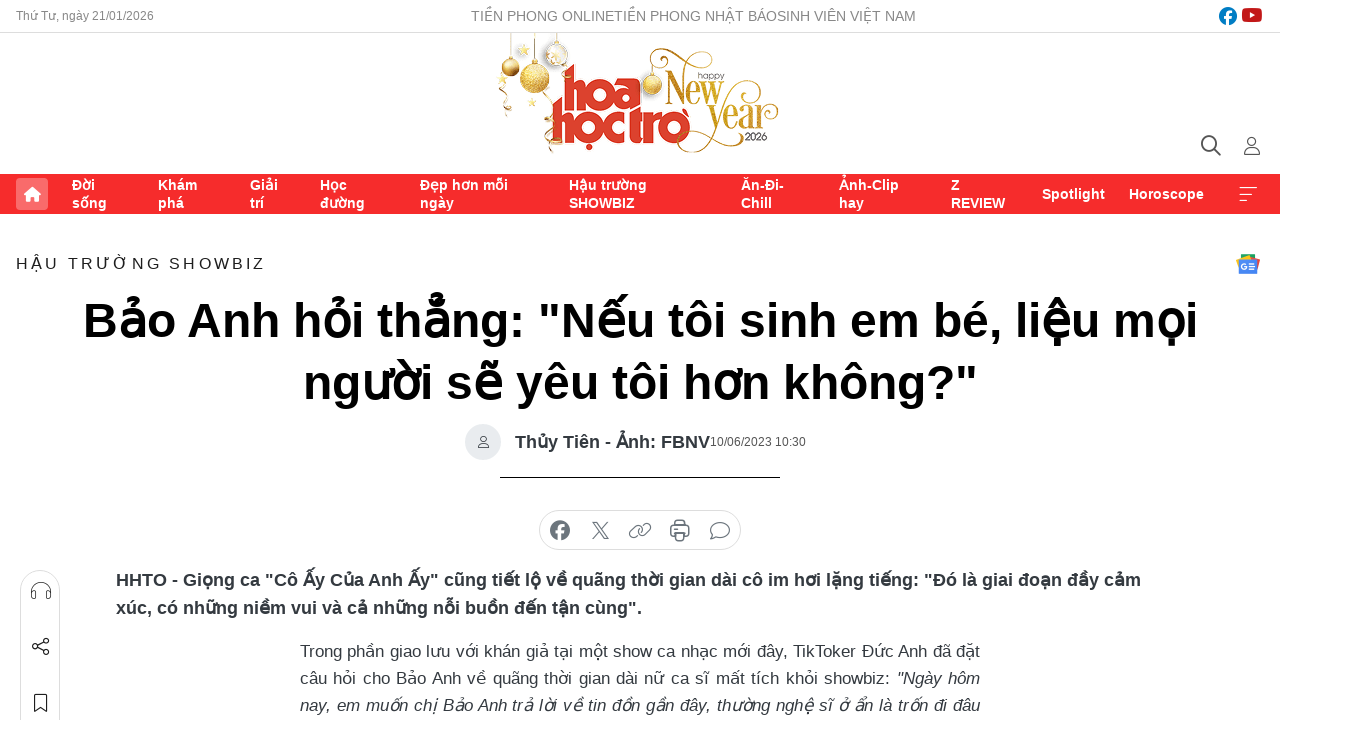

--- FILE ---
content_type: text/html;charset=utf-8
request_url: https://hoahoctro.tienphong.vn/bao-anh-hoi-thang-neu-toi-sinh-em-be-lieu-moi-nguoi-se-yeu-toi-hon-khong-post1541807.tpo
body_size: 16369
content:
<!DOCTYPE html> <html lang="vi" class="hht "> <head> <title>Bảo Anh hỏi thẳng: "Nếu tôi sinh em bé, liệu mọi người sẽ yêu tôi hơn không?" | Báo điện tử Tiền Phong</title> <meta name="description" content="Trong một đêm nhạc mới đây, Bảo Anh gây chú ý khi lên tiếng về nghi vấn bí mật mang thai và sinh con đầu lòng."/> <meta name="keywords" content="Bảo Anh, Bảo Anh mang thai, Bảo Anh sinh con, người yêu Bảo Anh, Bảo Anh người yêu, Bảo Anh có bầu, Bảo Anh có con"/> <meta name="news_keywords" content="Bảo Anh, Bảo Anh mang thai, Bảo Anh sinh con, người yêu Bảo Anh, Bảo Anh người yêu, Bảo Anh có bầu, Bảo Anh có con"/> <meta http-equiv="Content-Type" content="text/html; charset=utf-8" /> <meta http-equiv="X-UA-Compatible" content="IE=edge"/> <meta http-equiv="refresh" content="1800" /> <meta name="revisit-after" content="1 days" /> <meta name="viewport" content="width=device-width, initial-scale=1"> <meta http-equiv="content-language" content="vi" /> <meta name="format-detection" content="telephone=no"/> <meta name="format-detection" content="address=no"/> <meta name="apple-mobile-web-app-capable" content="yes"> <meta name="apple-mobile-web-app-status-bar-style" content="black"> <meta name="apple-mobile-web-app-title" content="Báo điện tử Tiền Phong"/> <meta name="referrer" content="no-referrer-when-downgrade"/> <link rel="shortcut icon" href="https://cdn.tienphong.vn/assets/web/styles/img/h2t.png" type="image/x-icon" /> <link rel="preconnect" href="https://cdn.tienphong.vn"/> <link rel="dns-prefetch" href="https://cdn.tienphong.vn"/> <link rel="dns-prefetch" href="//www.google-analytics.com" /> <link rel="dns-prefetch" href="//www.googletagmanager.com" /> <link rel="dns-prefetch" href="//stc.za.zaloapp.com" /> <link rel="dns-prefetch" href="//fonts.googleapis.com" /> <script> var cmsConfig = { domainDesktop: 'https://hoahoctro.tienphong.vn', domainMobile: 'https://hoahoctro.tienphong.vn', domainApi: 'https://api.tienphong.vn', domainStatic: 'https://cdn.tienphong.vn', domainLog: 'https://log.tienphong.vn', googleAnalytics: 'G-749R1YGL4H,UA-161062453-1', siteId: 1, pageType: 1, objectId: 1541807, adsZone: 352, allowAds: true, adsLazy: true, antiAdblock: true, }; if (window.location.protocol !== 'https:' && window.location.hostname.indexOf('tienphong.vn') !== -1) { window.location = 'https://' + window.location.hostname + window.location.pathname + window.location.hash; } var USER_AGENT=window.navigator&&window.navigator.userAgent||"",IS_MOBILE=/Android|webOS|iPhone|iPod|BlackBerry|Windows Phone|IEMobile|Mobile Safari|Opera Mini/i.test(USER_AGENT);function setCookie(e,o,i){var n=new Date,i=(n.setTime(n.getTime()+24*i*60*60*1e3),"expires="+n.toUTCString());document.cookie=e+"="+o+"; "+i+";path=/;"}function getCookie(e){var o=document.cookie.indexOf(e+"="),i=o+e.length+1;return!o&&e!==document.cookie.substring(0,e.length)||-1===o?null:(-1===(e=document.cookie.indexOf(";",i))&&(e=document.cookie.length),unescape(document.cookie.substring(i,e)))}; </script> <script> if(USER_AGENT && USER_AGENT.indexOf("facebot") <= 0 && USER_AGENT.indexOf("facebookexternalhit") <= 0) { var query = ''; var hash = ''; if (window.location.search) query = window.location.search; if (window.location.hash) hash = window.location.hash; var canonicalUrl = 'https://hoahoctro.tienphong.vn/bao-anh-hoi-thang-neu-toi-sinh-em-be-lieu-moi-nguoi-se-yeu-toi-hon-khong-post1541807.tpo' + query + hash ; var curUrl = decodeURIComponent(window.location.href); if(!location.port && canonicalUrl.startsWith("http") && curUrl != canonicalUrl){ window.location.replace(canonicalUrl); } } </script> <meta property="fb:app_id" content="398178286982123"/> <meta property="fb:pages" content="102790913161840"/> <meta name="author" content="Báo điện tử Tiền Phong" /> <meta name="copyright" content="Copyright © 2026 by Báo điện tử Tiền Phong" /> <meta name="RATING" content="GENERAL" /> <meta name="GENERATOR" content="Báo điện tử Tiền Phong" /> <meta content="Báo điện tử Tiền Phong" itemprop="sourceOrganization" name="source"/> <meta content="news" itemprop="genre" name="medium"/> <meta name="robots" content="noarchive, max-image-preview:large, index, follow" /> <meta name="GOOGLEBOT" content="noarchive, max-image-preview:large, index, follow" /> <link rel="canonical" href="https://hoahoctro.tienphong.vn/bao-anh-hoi-thang-neu-toi-sinh-em-be-lieu-moi-nguoi-se-yeu-toi-hon-khong-post1541807.tpo" /> <meta property="og:site_name" content="Báo điện tử Tiền Phong"/> <meta property="og:rich_attachment" content="true"/> <meta property="og:type" content="article"/> <meta property="og:url" content="https://hoahoctro.tienphong.vn/bao-anh-hoi-thang-neu-toi-sinh-em-be-lieu-moi-nguoi-se-yeu-toi-hon-khong-post1541807.tpo"/> <meta property="og:image" content="https://cdn.tienphong.vn/images/bdfc554ea35983ad68a96e0050b6e2cb1ed163f21919b0baa7524271a700850467d99f00d57966f14bec604ec14078f0af45077e5904e393495378b6de54bfaaa098859b51e5d608257e908079d0cca3/zmm0579-copy-9202.jpg.webp"/> <meta property="og:image:width" content="1200"/> <meta property="og:image:height" content="630"/> <meta property="og:title" content="Bảo Anh hỏi thẳng: &#34;Nếu tôi sinh em bé, liệu mọi người sẽ yêu tôi hơn không?&#34;"/> <meta property="og:description" content="Giọng ca &#34;Cô Ấy Của Anh Ấy&#34; cũng tiết lộ về quãng thời gian dài cô im hơi lặng tiếng: &#34;Đó là giai đoạn đầy cảm xúc, có những niềm vui và cả những nỗi buồn đến tận cùng&#34;."/> <meta name="twitter:card" value="summary"/> <meta name="twitter:url" content="https://hoahoctro.tienphong.vn/bao-anh-hoi-thang-neu-toi-sinh-em-be-lieu-moi-nguoi-se-yeu-toi-hon-khong-post1541807.tpo"/> <meta name="twitter:title" content="Bảo Anh hỏi thẳng: &#34;Nếu tôi sinh em bé, liệu mọi người sẽ yêu tôi hơn không?&#34;"/> <meta name="twitter:description" content="Giọng ca &#34;Cô Ấy Của Anh Ấy&#34; cũng tiết lộ về quãng thời gian dài cô im hơi lặng tiếng: &#34;Đó là giai đoạn đầy cảm xúc, có những niềm vui và cả những nỗi buồn đến tận cùng&#34;."/> <meta name="twitter:image" content="https://cdn.tienphong.vn/images/bdfc554ea35983ad68a96e0050b6e2cb1ed163f21919b0baa7524271a700850467d99f00d57966f14bec604ec14078f0af45077e5904e393495378b6de54bfaaa098859b51e5d608257e908079d0cca3/zmm0579-copy-9202.jpg.webp"/> <meta name="twitter:site" content="@Báo điện tử Tiền Phong"/> <meta name="twitter:creator" content="@Báo điện tử Tiền Phong"/> <meta property="article:publisher" content="https://www.facebook.com/www.tienphong.vn/" /> <meta property="article:tag" content="Bảo Anh,Bảo Anh mang thai,Bảo Anh sinh con,người yêu Bảo Anh,Bảo Anh người yêu,Bảo Anh có bầu,Bảo Anh có con"/> <meta property="article:section" content="Hậu trường SHOWBIZ,Hoa học trò" /> <meta property="article:published_time" content="2023-06-10T17:30:44+0700"/> <meta property="article:modified_time" content="2023-06-10T17:21:21+0700"/> <script type="application/ld+json"> { "@context" : "https://schema.org", "@type" : "WebSite", "name": "Báo điện tử Tiền Phong", "url": "https://hoahoctro.tienphong.vn", "alternateName" : "Hoa học trò, chuyên trang của Báo điện tử Tiền Phong", "potentialAction": { "@type": "SearchAction", "target": { "@type": "EntryPoint", "urlTemplate": "https://hoahoctro.tienphong.vn/search/?q={search_term_string}" }, "query-input": "required name=search_term_string" } } </script> <script type="application/ld+json"> { "@context":"http://schema.org", "@type":"BreadcrumbList", "itemListElement":[ { "@type":"ListItem", "position":1, "item":{ "@id":"https://hoahoctro.tienphong.vn/hht-hau-truong-showbiz/", "name":"Hậu trường SHOWBIZ" } } ] } </script> <script type="application/ld+json"> { "@context": "http://schema.org", "@type": "NewsArticle", "mainEntityOfPage":{ "@type":"WebPage", "@id":"https://hoahoctro.tienphong.vn/bao-anh-hoi-thang-neu-toi-sinh-em-be-lieu-moi-nguoi-se-yeu-toi-hon-khong-post1541807.tpo" }, "headline": "Bảo Anh hỏi thẳng: &quot;Nếu tôi sinh em bé, liệu mọi người sẽ yêu tôi hơn không?&quot;", "description": "Giọng ca &quot;Cô Ấy Của Anh Ấy&quot; cũng tiết lộ về quãng thời gian dài cô im hơi lặng tiếng: &quot;Đó là giai đoạn đầy cảm xúc, có những niềm vui và cả những nỗi buồn đến tận cùng&quot;.", "image": { "@type": "ImageObject", "url": "https://cdn.tienphong.vn/images/bdfc554ea35983ad68a96e0050b6e2cb1ed163f21919b0baa7524271a700850467d99f00d57966f14bec604ec14078f0af45077e5904e393495378b6de54bfaaa098859b51e5d608257e908079d0cca3/zmm0579-copy-9202.jpg.webp", "width" : 1200, "height" : 675 }, "datePublished": "2023-06-10T17:30:44+0700", "dateModified": "2023-06-10T17:21:21+0700", "author": { "@type": "Person", "name": "Thủy Tiên - Ảnh: FBNV" }, "publisher": { "@type": "Organization", "name": "Báo điện tử Tiền Phong", "logo": { "@type": "ImageObject", "url": "https://cdn.tienphong.vn/assets/web/styles/img/tienphong-logo-2025.png" } } } </script> <script type="application/ld+json"> { "@context": "https://schema.org", "@type": "VideoObject", "name": "Bảo Anh hỏi thẳng: &quot;Nếu tôi sinh em bé, liệu mọi người sẽ yêu tôi hơn không?&quot;", "headline": "Bảo Anh hỏi thẳng: &quot;Nếu tôi sinh em bé, liệu mọi người sẽ yêu tôi hơn không?&quot;", "description": "Giọng ca &quot;Cô Ấy Của Anh Ấy&quot; cũng tiết lộ về quãng thời gian dài cô im hơi lặng tiếng: &quot;Đó là giai đoạn đầy cảm xúc, có những niềm vui và cả những nỗi buồn đến tận cùng&quot;.", "thumbnailUrl": "https://cdn.tienphong.vn/images/814b5533c866dc3540018a126103e9359fa2682ae9051c6e3d05c9d98d239974528f70e28944dcae31696ea9f135d6f8956a0a52023177d16827b19d4b9e1515b16a8969ba76c1380d216aca99ba5a3f/avatar-of-video-3636140-8737.png", "uploadDate": "2023-06-10T17:30:44+0700", "datePublished": "2023-06-10T17:30:44+0700", "duration": "PT1M28S", "mainEntityOfPage": { "@type": "WebPage", "@id": "https://hoahoctro.tienphong.vn/bao-anh-hoi-thang-neu-toi-sinh-em-be-lieu-moi-nguoi-se-yeu-toi-hon-khong-post1541807.tpo" }, "image": { "@type": "ImageObject", "url": "https://cdn.tienphong.vn/images/bdfc554ea35983ad68a96e0050b6e2cb1ed163f21919b0baa7524271a700850467d99f00d57966f14bec604ec14078f0af45077e5904e393495378b6de54bfaaa098859b51e5d608257e908079d0cca3/zmm0579-copy-9202.jpg.webp", "width": 1200, "height": 630 }, "author": { "@type": "Organization", "name": "Thủy Tiên - Ảnh: FBNV" }, "publisher": { "@type": "Organization", "name": "Báo điện tử Tiền Phong", "logo": { "@type": "ImageObject", "url": "https://cdn.tienphong.vn/assets/web/styles/img/logo_share.png" } }, "about": ["Bảo Anh,Bảo Anh mang thai,Bảo Anh sinh con,người yêu Bảo Anh,Bảo Anh người yêu,Bảo Anh có bầu,Bảo Anh có con"], "contentUrl": "https://cdn.tienphong.vn/videos/e4658aac4dfd547710d8dae44f5c5ac345b9a2a0fdb72351ffbfda42b1ef72bbee23623cffdc2670485bb05dd40a4861216eada13d2125dad441bc95f67380ae2311e1f9c292cd8e48dcd1ecd6c03b07c7a35671222070bb24f8094b7d72d7ea/clip_tra_loi_cau_hoi_cua_bao_anh_9709.mp4" } </script> <link rel="preload" href="https://cdn.tienphong.vn/assets/web/styles/css/main.min-1.0.68.css" as="style"> <link rel="preload" href="https://cdn.tienphong.vn/assets/web/js/main.min-1.0.34.js" as="script"> <link rel="preload" href="https://common.mcms.one/assets/js/web/story.min-0.0.9.js" as="script"> <link rel="preload" href="https://cdn.tienphong.vn/assets/web/js/detail.min-1.0.19.js" as="script"> <link id="cms-style" rel="stylesheet" href="https://cdn.tienphong.vn/assets/web/styles/css/main.min-1.0.68.css"> <style>i.ic-live { background: url(http://cdn.tienphong.vn/assets/web/styles/img/liveicon-min.png) center 2px no-repeat; display: inline-block!important; background-size: contain; height: 24px; width: 48px;
} .ic-live::before { content: "";
} .rss-page li { list-style: square; margin-left: 30px;
} .rss-page li a { color: var(--primary);
} .rss-page ul ul { margin-bottom: inherit;
} .rss-page li li { list-style: circle;
} .hht .mega-menu .expand-wrapper .relate-website .tpo, .hht .mega-menu .relate-website-megamenu .tpo, .svvn .mega-menu .expand-wrapper .relate-website .tpo, .svvn .mega-menu .relate-website-megamenu .tpo { height: 30px;
} .hht .basic-box-13 .left .story:first-child .story__thumb img, .hht .basic-box-13 .right .story:first-child .story__thumb img { width: 670px;
} .hht #sdaWeb_SdaTop { padding-bottom: 20px;
}</style> <script type="text/javascript"> var _metaOgUrl = 'https://hoahoctro.tienphong.vn/bao-anh-hoi-thang-neu-toi-sinh-em-be-lieu-moi-nguoi-se-yeu-toi-hon-khong-post1541807.tpo'; var page_title = document.title; var tracked_url = window.location.pathname + window.location.search + window.location.hash; var cate_path = 'hht-hau-truong-showbiz'; if (cate_path.length > 0) { tracked_url = "/" + cate_path + tracked_url; } </script> <script async="" src="https://www.googletagmanager.com/gtag/js?id=G-749R1YGL4H"></script> <script> window.dataLayer = window.dataLayer || []; function gtag(){dataLayer.push(arguments);} gtag('js', new Date()); gtag('config', 'G-749R1YGL4H', {page_path: tracked_url}); gtag('config', 'UA-161062453-1', {page_path: tracked_url}); </script> <script>window.dataLayer = window.dataLayer || [];dataLayer.push({'pageCategory': '/hht\-hau\-truong\-showbiz'});</script> <script> window.dataLayer = window.dataLayer || []; dataLayer.push({ 'event': 'Pageview', 'articleId': '1541807', 'articleTitle': 'Bảo Anh hỏi thẳng: "Nếu tôi sinh em bé, liệu mọi người sẽ yêu tôi hơn không?"', 'articleCategory': 'Hậu trường SHOWBIZ,Hoa học trò', 'articleAlowAds': true, 'articleAuthor': 'Thủy Tiên - Ảnh: FBNV', 'articleType': 'detail', 'articleTags': 'Bảo Anh,Bảo Anh mang thai,Bảo Anh sinh con,người yêu Bảo Anh,Bảo Anh người yêu,Bảo Anh có bầu,Bảo Anh có con', 'articlePublishDate': '2023-06-10T17:30:44+0700', 'articleThumbnail': 'https://cdn.tienphong.vn/images/bdfc554ea35983ad68a96e0050b6e2cb1ed163f21919b0baa7524271a700850467d99f00d57966f14bec604ec14078f0af45077e5904e393495378b6de54bfaaa098859b51e5d608257e908079d0cca3/zmm0579-copy-9202.jpg.webp', 'articleShortUrl': 'https://hoahoctro.tienphong.vn/bao-anh-hoi-thang-neu-toi-sinh-em-be-lieu-moi-nguoi-se-yeu-toi-hon-khong-post1541807.tpo', 'articleFullUrl': 'https://hoahoctro.tienphong.vn/bao-anh-hoi-thang-neu-toi-sinh-em-be-lieu-moi-nguoi-se-yeu-toi-hon-khong-post1541807.tpo', }); </script> <script> window.dataLayer = window.dataLayer || []; dataLayer.push({'articleAuthor': 'Thủy Tiên - Ảnh: FBNV', 'articleAuthorID': '0'}); </script> <script type='text/javascript'> gtag('event', 'article_page',{ 'articleId': '1541807', 'articleTitle': 'Bảo Anh hỏi thẳng: "Nếu tôi sinh em bé, liệu mọi người sẽ yêu tôi hơn không?"', 'articleCategory': 'Hậu trường SHOWBIZ,Hoa học trò', 'articleAlowAds': true, 'articleAuthor': 'Thủy Tiên - Ảnh: FBNV', 'articleType': 'detail', 'articleTags': 'Bảo Anh,Bảo Anh mang thai,Bảo Anh sinh con,người yêu Bảo Anh,Bảo Anh người yêu,Bảo Anh có bầu,Bảo Anh có con', 'articlePublishDate': '2023-06-10T17:30:44+0700', 'articleThumbnail': 'https://cdn.tienphong.vn/images/bdfc554ea35983ad68a96e0050b6e2cb1ed163f21919b0baa7524271a700850467d99f00d57966f14bec604ec14078f0af45077e5904e393495378b6de54bfaaa098859b51e5d608257e908079d0cca3/zmm0579-copy-9202.jpg.webp', 'articleShortUrl': 'https://hoahoctro.tienphong.vn/bao-anh-hoi-thang-neu-toi-sinh-em-be-lieu-moi-nguoi-se-yeu-toi-hon-khong-post1541807.tpo', 'articleFullUrl': 'https://hoahoctro.tienphong.vn/bao-anh-hoi-thang-neu-toi-sinh-em-be-lieu-moi-nguoi-se-yeu-toi-hon-khong-post1541807.tpo', }); </script> <script type="text/javascript"> var videoAds = 'https://aj1559.online/zgpoJEXShlCdWvIQG_4UQFBj4pH2WLSug9RlVVhh6FO4BWtpb1pMho_mPLByXvNqidi76kgqVw1kIsZ9wpNmd8MBX_akW7L8'</script> <ins class="982a9496" data-key="6fc356d034197bedb75297640a6a1c75"></ins>
<script async src="https://aj1559.online/ba298f04.js"></script>
<script src="https://sdk.moneyoyo.com/v1/webpush.js?pid=mtEcx6BNu4-AKQQRI7k8jA" async></script> </head> <body class=" detail-page "> <div id="sdaWeb_SdaMasthead" class="rennab banner-top" data-platform="1" data-position="Web_SdaMasthead" style="display:none"> </div> <header class="site-header"> <div class="top-wrapper"> <div class="container"> <span class="time" id="today"></span> <div class="relate-website"> <a href="https://tienphong.vn" class="website tpo" target="_blank" rel="nofollow" title="Tiền Phong Online">Tiền Phong Online</a> <a href="https://tienphong.vn/nhat-bao/" class="website tpo" title="Tiền Phong Nhật báo" target="_blank" rel="nofollow">Tiền Phong Nhật báo</a> <a href="https://svvn.tienphong.vn" class="website svvn" target="_blank" rel="nofollow" title="Sinh viên Việt Nam">Sinh viên Việt Nam</a> </div> <div class="lang-social"> <div class="social"> <a href="https://www.facebook.com/hoahoctro.vn" target="_blank" rel="nofollow" title="facebook"> <i class="ic-facebook"></i> </a> <a href="https://www.youtube.com/channel/UCtalnZVcscFoCo4lrpa37CA" target="_blank" rel="nofollow" title="youtube"> <i class="ic-youtube"></i> </a> </div> </div> </div> </div> <div class="main-wrapper"> <div class="container"> <h3><a class="logo" href="/" title="Báo điện tử Tiền Phong">Báo điện tử Tiền Phong</a></h3> <div class="search-wrapper"> <span class="ic-search"></span> <div class="search-form"> <input class="form-control txtsearch" placeholder="Tìm kiếm"> <i class="ic-close"></i> </div> </div> <div class="user" id="userprofile"> <span class="ic-user"></span> </div> </div> </div> <div class="navigation-wrapper"> <div class="container"> <ul class="menu"> <li><a href="/" class="home" title="Trang chủ">Trang chủ</a></li> <li> <a class="text" href="https://hoahoctro.tienphong.vn/hht-doi-song/" title="Đời sống">Đời sống</a> </li> <li> <a class="text" href="https://hoahoctro.tienphong.vn/hht-kham-pha/" title="Khám phá">Khám phá</a> </li> <li> <a class="text" href="https://hoahoctro.tienphong.vn/hht-giai-tri/" title="Giải trí">Giải trí</a> </li> <li> <a class="text" href="https://hoahoctro.tienphong.vn/hht-hoc-duong/" title="Học đường">Học đường</a> </li> <li> <a class="text" href="https://hoahoctro.tienphong.vn/hht-dep-hon-moi-ngay/" title="Đẹp hơn mỗi ngày">Đẹp hơn mỗi ngày</a> </li> <li> <a class="text" href="https://hoahoctro.tienphong.vn/hht-hau-truong-showbiz/" title="Hậu trường SHOWBIZ">Hậu trường SHOWBIZ</a> </li> <li> <a class="text" href="https://hoahoctro.tienphong.vn/hht-an-di-chill/" title="Ăn-Đi-Chill">Ăn-Đi-Chill</a> </li> <li> <a class="text" href="https://hoahoctro.tienphong.vn/hht-anh-clip-hay/" title="Ảnh-Clip hay">Ảnh-Clip hay</a> </li> <li> <a class="text" href="https://hoahoctro.tienphong.vn/z-review/" title="Z REVIEW">Z REVIEW</a> </li> <li> <a class="text" href="https://hoahoctro.tienphong.vn/hht-spotlight/" title="Spotlight">Spotlight</a> </li> <li> <a class="text" href="https://hoahoctro.tienphong.vn/hht-horoscope/" title="Horoscope">Horoscope</a> </li> <li><a href="javascript:void(0);" class="expansion" title="Xem thêm">Xem thêm</a></li> </ul> <div class="mega-menu"> <div class="container"> <div class="menu-wrapper"> <div class="wrapper"> <span class="label">Chuyên mục</span> <div class="item"> <a class="title" href="https://hoahoctro.tienphong.vn/hht-doi-song/" title="Đời sống">Đời sống</a> </div> <div class="item"> <a class="title" href="https://hoahoctro.tienphong.vn/hht-kham-pha/" title="Khám phá">Khám phá</a> </div> <div class="item"> <a class="title" href="https://hoahoctro.tienphong.vn/hht-giai-tri/" title="Giải trí">Giải trí</a> </div> <div class="item"> <a class="title" href="https://hoahoctro.tienphong.vn/hht-hoc-duong/" title="Học đường">Học đường</a> </div> <div class="item"> <a class="title" href="https://hoahoctro.tienphong.vn/hht-dep-hon-moi-ngay/" title="Đẹp hơn mỗi ngày">Đẹp hơn mỗi ngày</a> </div> <div class="item"> <a class="title" href="https://hoahoctro.tienphong.vn/hht-hau-truong-showbiz/" title="Hậu trường SHOWBIZ">Hậu trường SHOWBIZ</a> </div> <div class="item"> <a class="title" href="https://hoahoctro.tienphong.vn/hht-an-di-chill/" title="Ăn-Đi-Chill">Ăn-Đi-Chill</a> </div> <div class="item"> <a class="title" href="https://hoahoctro.tienphong.vn/hht-anh-clip-hay/" title="Ảnh-Clip hay">Ảnh-Clip hay</a> </div> <div class="item"> <a class="title" href="https://hoahoctro.tienphong.vn/z-review/" title="Z REVIEW">Z REVIEW</a> </div> <div class="item"> <a class="title" href="https://hoahoctro.tienphong.vn/hht-spotlight/" title="Spotlight">Spotlight</a> </div> <div class="item"> <a class="title" href="https://hoahoctro.tienphong.vn/hht-dung-bo-lo/" title="Đừng bỏ lỡ!">Đừng bỏ lỡ!</a> </div> <div class="item"> <a class="title" href="https://hoahoctro.tienphong.vn/hht-horoscope/" title="Horoscope">Horoscope</a> </div> <div class="item"> <a class="title" href="https://hoahoctro.tienphong.vn/hht-suoi-am-trai-tim/" title="Sưởi ấm trái tim">Sưởi ấm trái tim</a> </div> <div class="item"> <a class="title" href="https://hoahoctro.tienphong.vn/hht-cong-dan-so/" title="Công dân số">Công dân số</a> </div> <div class="item"> <a class="title" href="https://hoahoctro.tienphong.vn/hht-cam-nang-teen/" title="Cẩm nang teen">Cẩm nang teen</a> </div> <div class="item"> <a class="title" href="https://hoahoctro.tienphong.vn/hht-ket-noi-hoa-hoc-tro/" title="Kết nối Hoa Học Trò">Kết nối Hoa Học Trò</a> </div> </div> </div> <div class="expand-wrapper"> <div class="relate-website"> <span class="title">Các trang khác</span> <a href="https://tienphong.vn" class="website tpo" target="_blank" rel="nofollow" title="Tiền Phong Online">Tiền Phong Online</a> <a href="https://svvn.tienphong.vn" class="website svvn" target="_blank" rel="nofollow" title="Sinh viên Việt Nam">Sinh viên Việt Nam</a> </div> <div class="wrapper"> <span class="title">Liên hệ quảng cáo</span> <span class="text"> <i class="ic-phone"></i> <a href="tel:+84909559988">0909559988</a> </span> <span class="text"> <i class="ic-mail"></i> <a href="mailto:booking@baotienphong.com.vn">booking@baotienphong.com.vn</a> </span> </div> <div class="wrapper"> <span class="title">Tòa soạn</span> <span class="text"> <i class="ic-location"></i> <address>15 Hồ Xuân Hương, Hà Nội</address> </span> <span class="text"> <i class="ic-phone"></i> <a href="tel:+842439431250">024.39431250</a> </span> </div> <div class="wrapper"> <span class="title">Đặt mua báo in</span> <span class="text"> <i class="ic-phone"></i> <a href="tel:+842439439664">(024)39439664</a> </span> <span class="text"> <i class="ic-phone"></i> <a href="tel:+84908988666">0908988666</a> </span> </div> <div class="wrapper"> <a href="/ban-doc-lam-bao.tpo" class="send" title="Bạn đọc làm báo"><i class="ic-send"></i>Bạn đọc làm báo</a> <a href="#" class="companion" title="Đồng hành cùng Tiền phong">Đồng hành cùng Tiền phong</a> </div> <div class="link"> <a href="/toa-soan.tpo" class="text" title="Giới thiệu<">Giới thiệu</a> <a href="/nhat-bao/" class="text" title="Nhật báo">Nhật báo</a> <a href="/topics.html" class="text" title="Sự kiện">Sự kiện</a> <a href="/quang-cao.tpo" class="text" title="Quảng cáo">Quảng cáo</a> </div> <div class="top-social"> <a href="javascript:void(0);" class="title" title="Theo dõi Báo Tiền phong trên">Theo dõi Báo Tiền phong trên</a> <a href="https://www.facebook.com/www.tienphong.vn/" class="facebook" target="_blank" rel="nofollow">fb</a> <a href="https://www.youtube.com/@baotienphong" class="youtube" target="_blank" rel="nofollow">yt</a> <a href="https://www.tiktok.com/@baotienphong.official" class="tiktok" target="_blank" rel="nofollow">tt</a> <a href="https://zalo.me/783607375436573981" class="zalo" target="_blank" rel="nofollow">zl</a> <a href="https://news.google.com/publications/CAAiEF9pVTo7tHQ-AT_ZBUo_100qFAgKIhBfaVU6O7R0PgE_2QVKP9dN?hl=vi&gl=VN&ceid=VN:vi" class="google" target="_blank" rel="nofollow">gg</a> </div> </div> </div> </div> </div> </div> </header> <div class="site-body"> <div id="sdaWeb_SdaBackground" class="rennab " data-platform="1" data-position="Web_SdaBackground" style="display:none"> </div> <div class="container"> <div id="sdaWeb_SdaArticeTop" class="rennab " data-platform="1" data-position="Web_SdaArticeTop" style="display:none"> </div> <div class="article"> <div class="breadcrumb breadcrumb-detail"> <h2 class="main"> <a href="https://hoahoctro.tienphong.vn/hht-hau-truong-showbiz/" title="Hậu trường SHOWBIZ" class="active">Hậu trường SHOWBIZ</a> </h2> </div> <a href="https://news.google.com/publications/CAAiEF9pVTo7tHQ-AT_ZBUo_100qFAgKIhBfaVU6O7R0PgE_2QVKP9dN?hl=vi&gl=VN&ceid=VN:vi" class="img-ggnews" target="_blank" title="Google News">Google News</a> <div class="article__header"> <h1 class="article__title cms-title"> Bảo Anh hỏi thẳng: "Nếu tôi sinh em bé, liệu mọi người sẽ yêu tôi hơn không?" </h1> <div class="article__meta"> <div class="wrap-author"> <div class="author"> <span class="thumb"> </span> Thủy Tiên - Ảnh: FBNV </div> </div> <time class="time" datetime="2023-06-10T17:30:44+0700" data-time="1686393044" data-friendly="false">10/06/2023 17:30</time> <meta class="cms-date" itemprop="datePublished" content="2023-06-10T17:30:44+0700"> </div> </div> <div class="features article__social"> <a href="#tts" title="Nghe"> <i class="ic-hear"></i>Nghe </a> <a href="javascript:void(0);" class="item" title="Chia sẻ" data-href="https://hoahoctro.tienphong.vn/bao-anh-hoi-thang-neu-toi-sinh-em-be-lieu-moi-nguoi-se-yeu-toi-hon-khong-post1541807.tpo" data-rel="facebook"> <i class="ic-share"></i>Chia sẻ </a> <a href="javascript:void(0);" class="sendbookmark hidden" onclick="ME.sendBookmark(this, 1541807);" data-id="1541807" title="Lưu bài viết"> <i class="ic-bookmark"></i>Lưu tin </a> <a href="#comment1541807" title="Bình luận"> <i class="ic-feedback"></i>Bình luận </a> <a href="https://hoahoctro.tienphong.vn/hht-hau-truong-showbiz/" title="Trở về"> <i class="ic-leftLong"></i>Trở về </a> </div> <div class="audio-social"> <div class="social article__social"> <a href="javascript:void(0);" class="item fb" data-href="https://hoahoctro.tienphong.vn/bao-anh-hoi-thang-neu-toi-sinh-em-be-lieu-moi-nguoi-se-yeu-toi-hon-khong-post1541807.tpo" data-rel="facebook" title="Facebook"> <i class="ic-facebook"></i>chia sẻ </a> <a href="javascript:void(0);" class="item twitterX" data-href="https://hoahoctro.tienphong.vn/bao-anh-hoi-thang-neu-toi-sinh-em-be-lieu-moi-nguoi-se-yeu-toi-hon-khong-post1541807.tpo" data-rel="twitter" title="Twitter"> <i class="ic-twitterX"></i>chia sẻ </a> <a href="javascript:void(0);" class="item link" data-href="https://hoahoctro.tienphong.vn/bao-anh-hoi-thang-neu-toi-sinh-em-be-lieu-moi-nguoi-se-yeu-toi-hon-khong-post1541807.tpo" data-rel="copy" title="Copy link"> <i class="ic-link"></i>copy link </a> <a href="javascript:void(0);" class="printer sendprint" title="In bài viết"> <i class="ic-printer"></i>in báo </a> <a href="#comment1541807" class="comment" title="Bình luận"> <i class="ic-feedback"></i>bình luận </a> </div> </div> <div class="article__sapo cms-desc"> HHTO - Giọng ca "Cô Ấy Của Anh Ấy" cũng tiết lộ về quãng thời gian dài cô im hơi lặng tiếng: "Đó là giai đoạn đầy cảm xúc, có những niềm vui và cả những nỗi buồn đến tận cùng".
</div> <div id="sdaWeb_SdaArticleAfterSapo" class="rennab " data-platform="1" data-position="Web_SdaArticleAfterSapo" style="display:none"> </div> <div class="article__body zce-content-body cms-body" itemprop="articleBody"> <p style="text-align: justify;">Trong phần giao lưu với khán giả tại một show ca nhạc mới đây, TikToker Đức Anh đã đặt câu hỏi cho Bảo Anh về quãng thời gian dài nữ ca sĩ mất tích khỏi showbiz: <em>"Ngày hôm nay, em muốn chị Bảo Anh trả lời về tin đồn gần đây, thường nghệ sĩ ở ẩn là trốn đi đâu ấy?".</em></p>
<table class="picture" align="center" style="text-align: justify;"> <tbody> <tr> <td class="pic"><img data-image-id="3636139" src="[data-uri]" data-width="1500" data-height="1000" class="lazyload cms-photo" data-large-src="https://cdn.tienphong.vn/images/8e202a7ebe082e7e6288a4a0247abd759fa2682ae9051c6e3d05c9d98d239974aa9c4d01003329a7545aa9dbb14b1ae04f2ab1b9914db1646874e7d7ec4296a445c3811414c644fcdce20e74a39c4527/thiet-ke-chua-co-ten-90-7363.png" data-src="https://cdn.tienphong.vn/images/814b5533c866dc3540018a126103e9359fa2682ae9051c6e3d05c9d98d239974aa9c4d01003329a7545aa9dbb14b1ae04f2ab1b9914db1646874e7d7ec4296a445c3811414c644fcdce20e74a39c4527/thiet-ke-chua-co-ten-90-7363.png" width="1390" height="926"></td> </tr> </tbody>
</table>
<p style="text-align: justify;">Giọng ca<em> Cô Ấy Của Anh Ấy</em> tiết lộ về quãng thời gian dài cô im hơi lặng tiếng: <em>"Đó là giai đoạn đầy cảm xúc, có những niềm vui và cả những nỗi buồn đến tận cùng. Nhưng đó cũng là thời gian đáng nhớ trong cuộc sống".</em></p>
<p style="text-align: justify;">Khi Đức Anh đề cập đến đồn đoán <a href="https://hoahoctro.tienphong.vn/search/B%E1%BA%A3o%20Anh.tpo" class="cms-relate">Bảo Anh</a> ở ẩn vì bí mật sinh con đầu lòng, Bảo Anh trả lời bằng cách hỏi ngược lại khán giả:<em> "Nếu tôi sinh em bé, liệu mọi người sẽ yêu tôi hơn không? Nhưng nếu tôi không sinh, mọi người sẽ yêu tôi ít hơn không?"</em>. Trước câu hỏi của nữ ca sĩ, người hâm mộ đồng loạt phấn khích hô to: <em>"Có!"</em>. Cuối cùng, Bảo Anh nhấn mạnh: <em>"Quan trọng là mọi người hãy tiếp tục yêu thương và ủng hộ tôi".</em></p>
<div class="sda_middle"> <div id="sdaWeb_SdaArticleMiddle" class="rennab fyi" data-platform="1" data-position="Web_SdaArticleMiddle"> </div>
</div>
<table class="video" style="text-align: justify;"> <tbody> <tr> <td> <video style="display:none" width="100%" height="450" poster="https://cdn.tienphong.vn/images/814b5533c866dc3540018a126103e9359fa2682ae9051c6e3d05c9d98d239974528f70e28944dcae31696ea9f135d6f8956a0a52023177d16827b19d4b9e1515b16a8969ba76c1380d216aca99ba5a3f/avatar-of-video-3636140-8737.png" class="cms-video"> <source src="https://cdn.tienphong.vn/videos/e4658aac4dfd547710d8dae44f5c5ac345b9a2a0fdb72351ffbfda42b1ef72bbee23623cffdc2670485bb05dd40a4861216eada13d2125dad441bc95f67380ae2311e1f9c292cd8e48dcd1ecd6c03b07c7a35671222070bb24f8094b7d72d7ea/clip_tra_loi_cau_hoi_cua_bao_anh_9709.mp4" type="video/mp4"> </video></td> </tr> </tbody>
</table>
<p style="text-align: justify;">Đầu năm nay, Bảo Anh vướng tin đồn đã bí mật sinh em bé khi để lộ vòng 2 to bất thường. Sau đó, khi bị một TikToker réo tên trên mạng về việc mang thai, nữ ca sĩ chọn giữ thái độ im lặng thay vì lên tiếng thanh minh; cô cũng không xuất hiện trên MXH hay các sân khấu ca nhạc trong suốt một thời gian dài.</p>
<div class="article-relate" data-source="hht-related-news"> <article class="story"> <figure class="story__thumb"> <a class="cms-link" href="https://hoahoctro.tienphong.vn/be-winnie-nha-dong-nhi-ong-cao-thang-cham-chi-noi-tieng-anh-tu-tin-khoe-tai-post1541145.tpo" title="Bé Winnie nhà Đông Nhi - Ông Cao Thắng: Chăm chỉ nói tiếng Anh, tự tin khoe tài"> <img class="lazyload" src="[data-uri]" data-src="https://cdn.tienphong.vn/images/[base64]/thiet-ke-chua-co-ten-2023-06-08t102247979-7316.jpg.webp" data-srcset="https://cdn.tienphong.vn/images/[base64]/thiet-ke-chua-co-ten-2023-06-08t102247979-7316.jpg.webp 1x, https://cdn.tienphong.vn/images/[base64]/thiet-ke-chua-co-ten-2023-06-08t102247979-7316.jpg.webp 2x" alt="Bé Winnie nhà Đông Nhi - Ông Cao Thắng: Chăm chỉ nói tiếng Anh, tự tin khoe tài"> <noscript> <img src="https://cdn.tienphong.vn/images/[base64]/thiet-ke-chua-co-ten-2023-06-08t102247979-7316.jpg.webp" srcset="https://cdn.tienphong.vn/images/[base64]/thiet-ke-chua-co-ten-2023-06-08t102247979-7316.jpg.webp 1x, https://cdn.tienphong.vn/images/[base64]/thiet-ke-chua-co-ten-2023-06-08t102247979-7316.jpg.webp 2x" alt="Bé Winnie nhà Đông Nhi - Ông Cao Thắng: Chăm chỉ nói tiếng Anh, tự tin khoe tài" class="image-fallback"> </noscript></a> </figure> <h2 class="story__heading" data-tracking="1541145"><a class="cms-link " href="https://hoahoctro.tienphong.vn/be-winnie-nha-dong-nhi-ong-cao-thang-cham-chi-noi-tieng-anh-tu-tin-khoe-tai-post1541145.tpo" title="Bé Winnie nhà Đông Nhi - Ông Cao Thắng: Chăm chỉ nói tiếng Anh, tự tin khoe tài"> Bé Winnie nhà Đông Nhi - Ông Cao Thắng: Chăm chỉ nói tiếng Anh, tự tin khoe tài </a></h2> </article>
</div>
<div class="sda_middle"> <div id="sdaWeb_SdaArticleMiddle1" class="rennab fyi" data-platform="1" data-position="Web_SdaArticleMiddle1"> </div>
</div>
<div class="article-relate" data-source="hht-related-news"> <article class="story"> <figure class="story__thumb"> <a class="cms-link" href="https://hoahoctro.tienphong.vn/dap-gio-2023-moi-quan-he-cua-hoang-ku-va-chi-pu-bi-cac-ty-ty-hieu-lam-tai-hai-post1541709.tpo" title="Đạp Gió 2023: Mối quan hệ của Hoàng Ku và Chi Pu bị các tỷ tỷ hiểu lầm tai hại"> <img class="lazyload" src="[data-uri]" data-src="https://cdn.tienphong.vn/images/326aa65da0f4e0f788a1d2e386b4ac2312e14bea6a190e68e490e3b9ecfa94fce1b06e8cb900969eef1cebd172e79172eb4f5f11fefffc21a87c80e5f5aa5848e719fed96f1ea8710a6dd2b19e2e04cc/chi-pu-1-4403.jpg.webp" data-srcset="https://cdn.tienphong.vn/images/326aa65da0f4e0f788a1d2e386b4ac2312e14bea6a190e68e490e3b9ecfa94fce1b06e8cb900969eef1cebd172e79172eb4f5f11fefffc21a87c80e5f5aa5848e719fed96f1ea8710a6dd2b19e2e04cc/chi-pu-1-4403.jpg.webp 1x, https://cdn.tienphong.vn/images/1a3afec02e8f3c3ec17c9f3ef09a8e9b12e14bea6a190e68e490e3b9ecfa94fce1b06e8cb900969eef1cebd172e79172eb4f5f11fefffc21a87c80e5f5aa5848e719fed96f1ea8710a6dd2b19e2e04cc/chi-pu-1-4403.jpg.webp 2x" alt="Đạp Gió 2023: Mối quan hệ của Hoàng Ku và Chi Pu bị các tỷ tỷ hiểu lầm tai hại"> <noscript> <img src="https://cdn.tienphong.vn/images/326aa65da0f4e0f788a1d2e386b4ac2312e14bea6a190e68e490e3b9ecfa94fce1b06e8cb900969eef1cebd172e79172eb4f5f11fefffc21a87c80e5f5aa5848e719fed96f1ea8710a6dd2b19e2e04cc/chi-pu-1-4403.jpg.webp" srcset="https://cdn.tienphong.vn/images/326aa65da0f4e0f788a1d2e386b4ac2312e14bea6a190e68e490e3b9ecfa94fce1b06e8cb900969eef1cebd172e79172eb4f5f11fefffc21a87c80e5f5aa5848e719fed96f1ea8710a6dd2b19e2e04cc/chi-pu-1-4403.jpg.webp 1x, https://cdn.tienphong.vn/images/1a3afec02e8f3c3ec17c9f3ef09a8e9b12e14bea6a190e68e490e3b9ecfa94fce1b06e8cb900969eef1cebd172e79172eb4f5f11fefffc21a87c80e5f5aa5848e719fed96f1ea8710a6dd2b19e2e04cc/chi-pu-1-4403.jpg.webp 2x" alt="Đạp Gió 2023: Mối quan hệ của Hoàng Ku và Chi Pu bị các tỷ tỷ hiểu lầm tai hại" class="image-fallback"> </noscript></a> </figure> <h2 class="story__heading" data-tracking="1541709"><a class="cms-link " href="https://hoahoctro.tienphong.vn/dap-gio-2023-moi-quan-he-cua-hoang-ku-va-chi-pu-bi-cac-ty-ty-hieu-lam-tai-hai-post1541709.tpo" title="Đạp Gió 2023: Mối quan hệ của Hoàng Ku và Chi Pu bị các tỷ tỷ hiểu lầm tai hại"> Đạp Gió 2023: Mối quan hệ của Hoàng Ku và Chi Pu bị các tỷ tỷ hiểu lầm tai hại </a></h2> </article>
</div>
<div class="article-relate" data-source="hht-related-news"> <article class="story"> <figure class="story__thumb"> <a class="cms-link" href="https://hoahoctro.tienphong.vn/hoc-chieu-thuc-cua-thanh-son-kha-ngan-nhung-huong-giang-gap-phan-ung-nguoc-post1541576.tpo" title="Học chiêu thức của Thanh Sơn - Khả Ngân nhưng Hương Giang gặp phản ứng ngược"> <img class="lazyload" src="[data-uri]" data-src="https://cdn.tienphong.vn/images/326aa65da0f4e0f788a1d2e386b4ac2312e14bea6a190e68e490e3b9ecfa94fc0d9bc21182a0875cfaa6f616d385099c8b02afa56f39f62e5288d156b3032616a098859b51e5d608257e908079d0cca3/huong-giang-1-1667.jpg.webp" data-srcset="https://cdn.tienphong.vn/images/326aa65da0f4e0f788a1d2e386b4ac2312e14bea6a190e68e490e3b9ecfa94fc0d9bc21182a0875cfaa6f616d385099c8b02afa56f39f62e5288d156b3032616a098859b51e5d608257e908079d0cca3/huong-giang-1-1667.jpg.webp 1x, https://cdn.tienphong.vn/images/1a3afec02e8f3c3ec17c9f3ef09a8e9b12e14bea6a190e68e490e3b9ecfa94fc0d9bc21182a0875cfaa6f616d385099c8b02afa56f39f62e5288d156b3032616a098859b51e5d608257e908079d0cca3/huong-giang-1-1667.jpg.webp 2x" alt="Học chiêu thức của Thanh Sơn - Khả Ngân nhưng Hương Giang gặp phản ứng ngược"> <noscript> <img src="https://cdn.tienphong.vn/images/326aa65da0f4e0f788a1d2e386b4ac2312e14bea6a190e68e490e3b9ecfa94fc0d9bc21182a0875cfaa6f616d385099c8b02afa56f39f62e5288d156b3032616a098859b51e5d608257e908079d0cca3/huong-giang-1-1667.jpg.webp" srcset="https://cdn.tienphong.vn/images/326aa65da0f4e0f788a1d2e386b4ac2312e14bea6a190e68e490e3b9ecfa94fc0d9bc21182a0875cfaa6f616d385099c8b02afa56f39f62e5288d156b3032616a098859b51e5d608257e908079d0cca3/huong-giang-1-1667.jpg.webp 1x, https://cdn.tienphong.vn/images/1a3afec02e8f3c3ec17c9f3ef09a8e9b12e14bea6a190e68e490e3b9ecfa94fc0d9bc21182a0875cfaa6f616d385099c8b02afa56f39f62e5288d156b3032616a098859b51e5d608257e908079d0cca3/huong-giang-1-1667.jpg.webp 2x" alt="Học chiêu thức của Thanh Sơn - Khả Ngân nhưng Hương Giang gặp phản ứng ngược" class="image-fallback"> </noscript></a> </figure> <h2 class="story__heading" data-tracking="1541576"><a class="cms-link " href="https://hoahoctro.tienphong.vn/hoc-chieu-thuc-cua-thanh-son-kha-ngan-nhung-huong-giang-gap-phan-ung-nguoc-post1541576.tpo" title="Học chiêu thức của Thanh Sơn - Khả Ngân nhưng Hương Giang gặp phản ứng ngược"> Học chiêu thức của Thanh Sơn - Khả Ngân nhưng Hương Giang gặp phản ứng ngược </a></h2> </article>
</div>
<table class="picture" align="center" style="text-align: justify;"> <tbody> <tr> <td class="pic"><img data-image-id="3627631" src="[data-uri]" data-width="2048" data-height="779" class="lazyload cms-photo" data-large-src="https://cdn.tienphong.vn/images/[base64]/350853981-797723368312172-5305090965821475199-n-1573.jpg" data-src="https://cdn.tienphong.vn/images/[base64]/350853981-797723368312172-5305090965821475199-n-1573.jpg" width="1390" height="528"></td> </tr> </tbody>
</table>
<div class="sda_middle"> <div id="sdaWeb_SdaArticleMiddle2" class="rennab fyi" data-platform="1" data-position="Web_SdaArticleMiddle2"> </div>
</div> <div id="sdaWeb_SdaArticleAfterBody" class="rennab " data-platform="1" data-position="Web_SdaArticleAfterBody" style="display:none"> </div> </div> <div class="article-footer"> <div class="article__author"> <span class="name">Thủy Tiên - Ảnh: FBNV</span> </div> <div class="article__tag"> <a href="https://hoahoctro.tienphong.vn/tu-khoa/bao-anh-tag13475.tpo" title="Bảo Anh">#Bảo Anh</a> <a href="https://hoahoctro.tienphong.vn/tu-khoa/bao-anh-mang-thai-tag13488.tpo" title="Bảo Anh mang thai">#Bảo Anh mang thai</a> <a href="https://hoahoctro.tienphong.vn/tu-khoa.tpo?q=Bảo Anh sinh con" title="Bảo Anh sinh con">#Bảo Anh sinh con</a> <a href="https://hoahoctro.tienphong.vn/tu-khoa.tpo?q=người yêu Bảo Anh" title="người yêu Bảo Anh">#người yêu Bảo Anh</a> <a href="https://hoahoctro.tienphong.vn/tu-khoa.tpo?q=Bảo Anh người yêu" title="Bảo Anh người yêu">#Bảo Anh người yêu</a> <a href="https://hoahoctro.tienphong.vn/tu-khoa.tpo?q=Bảo Anh có bầu" title="Bảo Anh có bầu">#Bảo Anh có bầu</a> <a href="https://hoahoctro.tienphong.vn/tu-khoa.tpo?q=Bảo Anh có con" title="Bảo Anh có con">#Bảo Anh có con</a> </div> <div id="sdaWeb_SdaArticleAfterTag" class="rennab " data-platform="1" data-position="Web_SdaArticleAfterTag" style="display:none"> </div> <div class="related-news"> <h3 class="box-heading"> <span class="title">Xem thêm</span> </h3> <div class="box-content" data-source="hht-related-news"> <article class="story"> <figure class="story__thumb"> <a class="cms-link" href="https://hoahoctro.tienphong.vn/bao-anh-bi-che-hat-hut-hoi-trong-lan-dau-trinh-dien-hit-co-ay-cua-anh-ay-post1541138.tpo" title="Bảo Anh bị chê hát hụt hơi trong lần đầu trình diễn hit &#34;Cô Ấy Của Anh Ấy&#34;"> <img class="lazyload" src="[data-uri]" data-src="https://cdn.tienphong.vn/images/fee71bdc9a9b5a388dc31f19163e1c4b79a1524811fb1e7f46f3eaf8f07bae79465fc0cef9aa2b60e7f8e1b272223641b05179aa7c8dae96447d631539ae61e97cdd525073ecefa1b17a89bdc50783df/thiet-ke-chua-co-ten-5-136.png.webp" data-srcset="https://cdn.tienphong.vn/images/fee71bdc9a9b5a388dc31f19163e1c4b79a1524811fb1e7f46f3eaf8f07bae79465fc0cef9aa2b60e7f8e1b272223641b05179aa7c8dae96447d631539ae61e97cdd525073ecefa1b17a89bdc50783df/thiet-ke-chua-co-ten-5-136.png.webp 1x, https://cdn.tienphong.vn/images/35f1b18191b4f1c3f3659b8aee9d6a2579a1524811fb1e7f46f3eaf8f07bae79465fc0cef9aa2b60e7f8e1b272223641b05179aa7c8dae96447d631539ae61e97cdd525073ecefa1b17a89bdc50783df/thiet-ke-chua-co-ten-5-136.png.webp 2x" alt="Bảo Anh bị chê hát hụt hơi trong lần đầu trình diễn hit &#34;Cô Ấy Của Anh Ấy&#34;"> <noscript><img src="https://cdn.tienphong.vn/images/fee71bdc9a9b5a388dc31f19163e1c4b79a1524811fb1e7f46f3eaf8f07bae79465fc0cef9aa2b60e7f8e1b272223641b05179aa7c8dae96447d631539ae61e97cdd525073ecefa1b17a89bdc50783df/thiet-ke-chua-co-ten-5-136.png.webp" srcset="https://cdn.tienphong.vn/images/fee71bdc9a9b5a388dc31f19163e1c4b79a1524811fb1e7f46f3eaf8f07bae79465fc0cef9aa2b60e7f8e1b272223641b05179aa7c8dae96447d631539ae61e97cdd525073ecefa1b17a89bdc50783df/thiet-ke-chua-co-ten-5-136.png.webp 1x, https://cdn.tienphong.vn/images/35f1b18191b4f1c3f3659b8aee9d6a2579a1524811fb1e7f46f3eaf8f07bae79465fc0cef9aa2b60e7f8e1b272223641b05179aa7c8dae96447d631539ae61e97cdd525073ecefa1b17a89bdc50783df/thiet-ke-chua-co-ten-5-136.png.webp 2x" alt="Bảo Anh bị chê hát hụt hơi trong lần đầu trình diễn hit &#34;Cô Ấy Của Anh Ấy&#34;" class="image-fallback"></noscript> </a> </figure> <h2 class="story__heading" data-tracking="1541138"> <a class="cms-link " href="https://hoahoctro.tienphong.vn/bao-anh-bi-che-hat-hut-hoi-trong-lan-dau-trinh-dien-hit-co-ay-cua-anh-ay-post1541138.tpo" title="Bảo Anh bị chê hát hụt hơi trong lần đầu trình diễn hit &#34;Cô Ấy Của Anh Ấy&#34;"> Bảo Anh bị chê hát hụt hơi trong lần đầu trình diễn hit "Cô Ấy Của Anh Ấy" </a> </h2> </article> </div> </div> <div id="sdaWeb_SdaArticleAfterRelated" class="rennab " data-platform="1" data-position="Web_SdaArticleAfterRelated" style="display:none"> </div> <div class="wrap-comment" id="comment1541807" data-id="1541807" data-type="20"></div> <div id="sdaWeb_SdaArticleAfterComment" class="rennab " data-platform="1" data-position="Web_SdaArticleAfterComment" style="display:none"> </div> </div> </div> <div class="col size-300"> <div class="main-col content-col"> <div id="sdaWeb_SdaArticleAfterBody1" class="rennab " data-platform="1" data-position="Web_SdaArticleAfterBody1" style="display:none"> </div> <div id="sdaWeb_SdaArticleAfterBody2" class="rennab " data-platform="1" data-position="Web_SdaArticleAfterBody2" style="display:none"> </div> <div class="basic-box-9"> <h3 class="box-heading"> <a href="https://hoahoctro.tienphong.vn/hht-hau-truong-showbiz/" title="Hậu trường SHOWBIZ" class="title"> Cùng chuyên mục </a> </h3> <div class="box-content content-list" data-source="hht-recommendation-352"> <article class="story" data-id="1814531"> <figure class="story__thumb"> <a class="cms-link" href="https://hoahoctro.tienphong.vn/karik-sau-phau-thuat-cac-anh-trai-den-tham-mot-chi-tiet-voi-me-gay-xuc-dong-post1814531.tpo" title="Karik sau phẫu thuật: Các Anh trai đến thăm, một chi tiết với mẹ gây xúc động"> <img class="lazyload" src="[data-uri]" data-src="https://cdn.tienphong.vn/images/ff28d31ae1530f3d58513d3fbdea7eea735f48d61b14cc499256cf19ddc413b95e2bd9c694091505d873f9d253eb9b1f05745bf6a6c78ab0f8d083733f2f2d61/ava-4142.jpg.webp" data-srcset="https://cdn.tienphong.vn/images/ff28d31ae1530f3d58513d3fbdea7eea735f48d61b14cc499256cf19ddc413b95e2bd9c694091505d873f9d253eb9b1f05745bf6a6c78ab0f8d083733f2f2d61/ava-4142.jpg.webp 1x, https://cdn.tienphong.vn/images/97b9e81500ed8b67cedc49cfebfd9da0735f48d61b14cc499256cf19ddc413b95e2bd9c694091505d873f9d253eb9b1f05745bf6a6c78ab0f8d083733f2f2d61/ava-4142.jpg.webp 2x" alt="Karik sau phẫu thuật: Các Anh trai đến thăm, một chi tiết với mẹ gây xúc động"> <noscript><img src="https://cdn.tienphong.vn/images/ff28d31ae1530f3d58513d3fbdea7eea735f48d61b14cc499256cf19ddc413b95e2bd9c694091505d873f9d253eb9b1f05745bf6a6c78ab0f8d083733f2f2d61/ava-4142.jpg.webp" srcset="https://cdn.tienphong.vn/images/ff28d31ae1530f3d58513d3fbdea7eea735f48d61b14cc499256cf19ddc413b95e2bd9c694091505d873f9d253eb9b1f05745bf6a6c78ab0f8d083733f2f2d61/ava-4142.jpg.webp 1x, https://cdn.tienphong.vn/images/97b9e81500ed8b67cedc49cfebfd9da0735f48d61b14cc499256cf19ddc413b95e2bd9c694091505d873f9d253eb9b1f05745bf6a6c78ab0f8d083733f2f2d61/ava-4142.jpg.webp 2x" alt="Karik sau phẫu thuật: Các Anh trai đến thăm, một chi tiết với mẹ gây xúc động" class="image-fallback"></noscript> </a> </figure> <h2 class="story__heading" data-tracking="1814531"> <a class="cms-link " href="https://hoahoctro.tienphong.vn/karik-sau-phau-thuat-cac-anh-trai-den-tham-mot-chi-tiet-voi-me-gay-xuc-dong-post1814531.tpo" title="Karik sau phẫu thuật: Các Anh trai đến thăm, một chi tiết với mẹ gây xúc động"> Karik sau phẫu thuật: Các Anh trai đến thăm, một chi tiết với mẹ gây xúc động </a> </h2> </article> <article class="story" data-id="1814518"> <figure class="story__thumb"> <a class="cms-link" href="https://hoahoctro.tienphong.vn/mck-o-an-da-lau-den-luc-tro-lai-thi-bi-leak-nhac-to-doi-rapital-len-tieng-post1814518.tpo" title="MCK “ở ẩn” đã lâu đến lúc trở lại thì bị &#34;leak nhạc&#34;, tổ đội Rapital lên tiếng"> <img class="lazyload" src="[data-uri]" data-src="https://cdn.tienphong.vn/images/699f410bbdcc0255c515603e38ef71a8aab69098ddcab6edf9422f1a07ee9821fa68bad9fb20fa28b311b4c3ac3e26a687cd23f28aa6bd9769811af0a3c02b6d0c475a78c534e4b8a97b5bcf7cc9736605745bf6a6c78ab0f8d083733f2f2d61/thiet-ke-chua-co-ten-2026-01-20t171155537.png.webp" data-srcset="https://cdn.tienphong.vn/images/699f410bbdcc0255c515603e38ef71a8aab69098ddcab6edf9422f1a07ee9821fa68bad9fb20fa28b311b4c3ac3e26a687cd23f28aa6bd9769811af0a3c02b6d0c475a78c534e4b8a97b5bcf7cc9736605745bf6a6c78ab0f8d083733f2f2d61/thiet-ke-chua-co-ten-2026-01-20t171155537.png.webp 1x, https://cdn.tienphong.vn/images/02978ca539f5a95c8bf50351ed9ba09daab69098ddcab6edf9422f1a07ee9821fa68bad9fb20fa28b311b4c3ac3e26a687cd23f28aa6bd9769811af0a3c02b6d0c475a78c534e4b8a97b5bcf7cc9736605745bf6a6c78ab0f8d083733f2f2d61/thiet-ke-chua-co-ten-2026-01-20t171155537.png.webp 2x" alt="MCK “ở ẩn” đã lâu đến lúc trở lại thì bị &#34;leak nhạc&#34;, tổ đội Rapital lên tiếng"> <noscript><img src="https://cdn.tienphong.vn/images/699f410bbdcc0255c515603e38ef71a8aab69098ddcab6edf9422f1a07ee9821fa68bad9fb20fa28b311b4c3ac3e26a687cd23f28aa6bd9769811af0a3c02b6d0c475a78c534e4b8a97b5bcf7cc9736605745bf6a6c78ab0f8d083733f2f2d61/thiet-ke-chua-co-ten-2026-01-20t171155537.png.webp" srcset="https://cdn.tienphong.vn/images/699f410bbdcc0255c515603e38ef71a8aab69098ddcab6edf9422f1a07ee9821fa68bad9fb20fa28b311b4c3ac3e26a687cd23f28aa6bd9769811af0a3c02b6d0c475a78c534e4b8a97b5bcf7cc9736605745bf6a6c78ab0f8d083733f2f2d61/thiet-ke-chua-co-ten-2026-01-20t171155537.png.webp 1x, https://cdn.tienphong.vn/images/02978ca539f5a95c8bf50351ed9ba09daab69098ddcab6edf9422f1a07ee9821fa68bad9fb20fa28b311b4c3ac3e26a687cd23f28aa6bd9769811af0a3c02b6d0c475a78c534e4b8a97b5bcf7cc9736605745bf6a6c78ab0f8d083733f2f2d61/thiet-ke-chua-co-ten-2026-01-20t171155537.png.webp 2x" alt="MCK “ở ẩn” đã lâu đến lúc trở lại thì bị &#34;leak nhạc&#34;, tổ đội Rapital lên tiếng" class="image-fallback"></noscript> </a> </figure> <h2 class="story__heading" data-tracking="1814518"> <a class="cms-link " href="https://hoahoctro.tienphong.vn/mck-o-an-da-lau-den-luc-tro-lai-thi-bi-leak-nhac-to-doi-rapital-len-tieng-post1814518.tpo" title="MCK “ở ẩn” đã lâu đến lúc trở lại thì bị &#34;leak nhạc&#34;, tổ đội Rapital lên tiếng"> MCK “ở ẩn” đã lâu đến lúc trở lại thì bị "leak nhạc", tổ đội Rapital lên tiếng </a> </h2> </article> <article class="story" data-id="1814358"> <figure class="story__thumb"> <a class="cms-link" href="https://hoahoctro.tienphong.vn/hoa-hau-do-thi-ha-lo-vet-thuong-o-chan-nguyen-nhan-la-gi-ma-netizen-dong-cam-post1814358.tpo" title="Hoa hậu Đỗ Thị Hà lộ vết thương ở chân, nguyên nhân là gì mà netizen đồng cảm?"> <img class="lazyload" src="[data-uri]" data-src="https://cdn.tienphong.vn/images/eb9910134b03c0a748600d69b12e697c07e0d8018d83810f0f32b1fc352359c771c6de6b44c19e22811a11cca88ffc1ba098859b51e5d608257e908079d0cca3/do-thi-ha-1.jpg.webp" data-srcset="https://cdn.tienphong.vn/images/eb9910134b03c0a748600d69b12e697c07e0d8018d83810f0f32b1fc352359c771c6de6b44c19e22811a11cca88ffc1ba098859b51e5d608257e908079d0cca3/do-thi-ha-1.jpg.webp 1x, https://cdn.tienphong.vn/images/c2026b5d299bddb19cbb5bfa144c790007e0d8018d83810f0f32b1fc352359c771c6de6b44c19e22811a11cca88ffc1ba098859b51e5d608257e908079d0cca3/do-thi-ha-1.jpg.webp 2x" alt="Hoa hậu Đỗ Thị Hà lộ vết thương ở chân, nguyên nhân là gì mà netizen đồng cảm?"> <noscript><img src="https://cdn.tienphong.vn/images/eb9910134b03c0a748600d69b12e697c07e0d8018d83810f0f32b1fc352359c771c6de6b44c19e22811a11cca88ffc1ba098859b51e5d608257e908079d0cca3/do-thi-ha-1.jpg.webp" srcset="https://cdn.tienphong.vn/images/eb9910134b03c0a748600d69b12e697c07e0d8018d83810f0f32b1fc352359c771c6de6b44c19e22811a11cca88ffc1ba098859b51e5d608257e908079d0cca3/do-thi-ha-1.jpg.webp 1x, https://cdn.tienphong.vn/images/c2026b5d299bddb19cbb5bfa144c790007e0d8018d83810f0f32b1fc352359c771c6de6b44c19e22811a11cca88ffc1ba098859b51e5d608257e908079d0cca3/do-thi-ha-1.jpg.webp 2x" alt="Hoa hậu Đỗ Thị Hà lộ vết thương ở chân, nguyên nhân là gì mà netizen đồng cảm?" class="image-fallback"></noscript> </a> </figure> <h2 class="story__heading" data-tracking="1814358"> <a class="cms-link " href="https://hoahoctro.tienphong.vn/hoa-hau-do-thi-ha-lo-vet-thuong-o-chan-nguyen-nhan-la-gi-ma-netizen-dong-cam-post1814358.tpo" title="Hoa hậu Đỗ Thị Hà lộ vết thương ở chân, nguyên nhân là gì mà netizen đồng cảm?"> Hoa hậu Đỗ Thị Hà lộ vết thương ở chân, nguyên nhân là gì mà netizen đồng cảm? </a> </h2> </article> <article class="story" data-id="1814023"> <figure class="story__thumb"> <a class="cms-link" href="https://hoahoctro.tienphong.vn/sao-viet-thoi-2016-hieuthuhai-tlinh-con-teen-son-tung-m-tp-tao-trend-gay-sot-post1814023.tpo" title="Sao Việt thời 2016: HIEUTHUHAI - tlinh còn teen, Sơn Tùng M-TP tạo trend gây sốt"> <img class="lazyload" src="[data-uri]" data-src="https://cdn.tienphong.vn/images/ff28d31ae1530f3d58513d3fbdea7eea73f15ad7de593e23fd829404b5ac14da029ae93c707a3544d773d9e9f139d3fb/aaaa.jpg.webp" data-srcset="https://cdn.tienphong.vn/images/ff28d31ae1530f3d58513d3fbdea7eea73f15ad7de593e23fd829404b5ac14da029ae93c707a3544d773d9e9f139d3fb/aaaa.jpg.webp 1x, https://cdn.tienphong.vn/images/97b9e81500ed8b67cedc49cfebfd9da073f15ad7de593e23fd829404b5ac14da029ae93c707a3544d773d9e9f139d3fb/aaaa.jpg.webp 2x" alt="Sao Việt thời 2016: HIEUTHUHAI - tlinh còn teen, Sơn Tùng M-TP tạo trend gây sốt"> <noscript><img src="https://cdn.tienphong.vn/images/ff28d31ae1530f3d58513d3fbdea7eea73f15ad7de593e23fd829404b5ac14da029ae93c707a3544d773d9e9f139d3fb/aaaa.jpg.webp" srcset="https://cdn.tienphong.vn/images/ff28d31ae1530f3d58513d3fbdea7eea73f15ad7de593e23fd829404b5ac14da029ae93c707a3544d773d9e9f139d3fb/aaaa.jpg.webp 1x, https://cdn.tienphong.vn/images/97b9e81500ed8b67cedc49cfebfd9da073f15ad7de593e23fd829404b5ac14da029ae93c707a3544d773d9e9f139d3fb/aaaa.jpg.webp 2x" alt="Sao Việt thời 2016: HIEUTHUHAI - tlinh còn teen, Sơn Tùng M-TP tạo trend gây sốt" class="image-fallback"></noscript> </a> </figure> <h2 class="story__heading" data-tracking="1814023"> <a class="cms-link " href="https://hoahoctro.tienphong.vn/sao-viet-thoi-2016-hieuthuhai-tlinh-con-teen-son-tung-m-tp-tao-trend-gay-sot-post1814023.tpo" title="Sao Việt thời 2016: HIEUTHUHAI - tlinh còn teen, Sơn Tùng M-TP tạo trend gây sốt"> Sao Việt thời 2016: HIEUTHUHAI - tlinh còn teen, Sơn Tùng M-TP tạo trend gây sốt </a> </h2> </article> <article class="story" data-id="1814090"> <figure class="story__thumb"> <a class="cms-link" href="https://hoahoctro.tienphong.vn/cach-em-1-milimet-ket-thuc-vien-man-cho-tat-ca-tru-cap-doi-ma-lum-tu-hieu-post1814090.tpo" title="Cách Em 1 Milimet kết thúc viên mãn cho tất cả, trừ cặp đôi má lúm Tú - Hiếu?"> <img class="lazyload" src="[data-uri]" data-src="https://cdn.tienphong.vn/images/eb9910134b03c0a748600d69b12e697c07e0d8018d83810f0f32b1fc352359c78f7a9694623017648d6f1172adcb7e841bffa61994aee305599e85ffd4e9bacd/cach-em-3.jpg.webp" data-srcset="https://cdn.tienphong.vn/images/eb9910134b03c0a748600d69b12e697c07e0d8018d83810f0f32b1fc352359c78f7a9694623017648d6f1172adcb7e841bffa61994aee305599e85ffd4e9bacd/cach-em-3.jpg.webp 1x, https://cdn.tienphong.vn/images/c2026b5d299bddb19cbb5bfa144c790007e0d8018d83810f0f32b1fc352359c78f7a9694623017648d6f1172adcb7e841bffa61994aee305599e85ffd4e9bacd/cach-em-3.jpg.webp 2x" alt="Cách Em 1 Milimet kết thúc viên mãn cho tất cả, trừ cặp đôi má lúm Tú - Hiếu?"> <noscript><img src="https://cdn.tienphong.vn/images/eb9910134b03c0a748600d69b12e697c07e0d8018d83810f0f32b1fc352359c78f7a9694623017648d6f1172adcb7e841bffa61994aee305599e85ffd4e9bacd/cach-em-3.jpg.webp" srcset="https://cdn.tienphong.vn/images/eb9910134b03c0a748600d69b12e697c07e0d8018d83810f0f32b1fc352359c78f7a9694623017648d6f1172adcb7e841bffa61994aee305599e85ffd4e9bacd/cach-em-3.jpg.webp 1x, https://cdn.tienphong.vn/images/c2026b5d299bddb19cbb5bfa144c790007e0d8018d83810f0f32b1fc352359c78f7a9694623017648d6f1172adcb7e841bffa61994aee305599e85ffd4e9bacd/cach-em-3.jpg.webp 2x" alt="Cách Em 1 Milimet kết thúc viên mãn cho tất cả, trừ cặp đôi má lúm Tú - Hiếu?" class="image-fallback"></noscript> </a> </figure> <h2 class="story__heading" data-tracking="1814090"> <a class="cms-link " href="https://hoahoctro.tienphong.vn/cach-em-1-milimet-ket-thuc-vien-man-cho-tat-ca-tru-cap-doi-ma-lum-tu-hieu-post1814090.tpo" title="Cách Em 1 Milimet kết thúc viên mãn cho tất cả, trừ cặp đôi má lúm Tú - Hiếu?"> Cách Em 1 Milimet kết thúc viên mãn cho tất cả, trừ cặp đôi má lúm Tú - Hiếu? </a> </h2> </article> <article class="story" data-id="1813997"> <figure class="story__thumb"> <a class="cms-link" href="https://hoahoctro.tienphong.vn/fancon-dau-tien-cua-hoa-minzy-duc-phuc-va-erik-ganh-dua-rhyder-gop-mat-post1813997.tpo" title="Fancon đầu tiên của Hòa Minzy: Đức Phúc và Erik ganh đua, RHYDER góp mặt"> <img class="lazyload" src="[data-uri]" data-src="https://cdn.tienphong.vn/images/ef4afdf69e53ab02e3c30def84b706acf3d5bbab81f70cef181f62206a3e7fc513fd8dbdda2f3a33348ed566308d801d703a8dc09042097f7d2ad531197e5f6534a3eaec2a229bf13f269ab0f1b49e8b/900-hoaminzy-bacbling-fancon.png.webp" data-srcset="https://cdn.tienphong.vn/images/ef4afdf69e53ab02e3c30def84b706acf3d5bbab81f70cef181f62206a3e7fc513fd8dbdda2f3a33348ed566308d801d703a8dc09042097f7d2ad531197e5f6534a3eaec2a229bf13f269ab0f1b49e8b/900-hoaminzy-bacbling-fancon.png.webp 1x, https://cdn.tienphong.vn/images/72e2442f7f4696ef005a178e4451c0bef3d5bbab81f70cef181f62206a3e7fc513fd8dbdda2f3a33348ed566308d801d703a8dc09042097f7d2ad531197e5f6534a3eaec2a229bf13f269ab0f1b49e8b/900-hoaminzy-bacbling-fancon.png.webp 2x" alt="Fancon đầu tiên của Hòa Minzy: Đức Phúc và Erik ganh đua, RHYDER góp mặt"> <noscript><img src="https://cdn.tienphong.vn/images/ef4afdf69e53ab02e3c30def84b706acf3d5bbab81f70cef181f62206a3e7fc513fd8dbdda2f3a33348ed566308d801d703a8dc09042097f7d2ad531197e5f6534a3eaec2a229bf13f269ab0f1b49e8b/900-hoaminzy-bacbling-fancon.png.webp" srcset="https://cdn.tienphong.vn/images/ef4afdf69e53ab02e3c30def84b706acf3d5bbab81f70cef181f62206a3e7fc513fd8dbdda2f3a33348ed566308d801d703a8dc09042097f7d2ad531197e5f6534a3eaec2a229bf13f269ab0f1b49e8b/900-hoaminzy-bacbling-fancon.png.webp 1x, https://cdn.tienphong.vn/images/72e2442f7f4696ef005a178e4451c0bef3d5bbab81f70cef181f62206a3e7fc513fd8dbdda2f3a33348ed566308d801d703a8dc09042097f7d2ad531197e5f6534a3eaec2a229bf13f269ab0f1b49e8b/900-hoaminzy-bacbling-fancon.png.webp 2x" alt="Fancon đầu tiên của Hòa Minzy: Đức Phúc và Erik ganh đua, RHYDER góp mặt" class="image-fallback"></noscript> </a> </figure> <h2 class="story__heading" data-tracking="1813997"> <a class="cms-link " href="https://hoahoctro.tienphong.vn/fancon-dau-tien-cua-hoa-minzy-duc-phuc-va-erik-ganh-dua-rhyder-gop-mat-post1813997.tpo" title="Fancon đầu tiên của Hòa Minzy: Đức Phúc và Erik ganh đua, RHYDER góp mặt"> Fancon đầu tiên của Hòa Minzy: Đức Phúc và Erik ganh đua, RHYDER góp mặt </a> </h2> </article> <article class="story" data-id="1814173"> <figure class="story__thumb"> <a class="cms-link" href="https://hoahoctro.tienphong.vn/anh-trai-rio-va-jaysonlei-ru-nhau-lam-nhac-em-xinh-52hz-len-tieng-canh-bao-post1814173.tpo" title="Anh trai RIO và Jaysonlei rủ nhau làm nhạc, Em xinh 52Hz lên tiếng &#34;cảnh báo&#34;"> <img class="lazyload" src="[data-uri]" data-src="https://cdn.tienphong.vn/images/699f410bbdcc0255c515603e38ef71a8685027d6f51ab5a6c1cbbd0bb3a894d4fa68bad9fb20fa28b311b4c3ac3e26a67896e17716b9e55d5aee0e8566528259e69cc9195d2b8949f508175be9ea7bb705745bf6a6c78ab0f8d083733f2f2d61/thiet-ke-chua-co-ten-2026-01-19t141823209.png.webp" data-srcset="https://cdn.tienphong.vn/images/699f410bbdcc0255c515603e38ef71a8685027d6f51ab5a6c1cbbd0bb3a894d4fa68bad9fb20fa28b311b4c3ac3e26a67896e17716b9e55d5aee0e8566528259e69cc9195d2b8949f508175be9ea7bb705745bf6a6c78ab0f8d083733f2f2d61/thiet-ke-chua-co-ten-2026-01-19t141823209.png.webp 1x, https://cdn.tienphong.vn/images/02978ca539f5a95c8bf50351ed9ba09d685027d6f51ab5a6c1cbbd0bb3a894d4fa68bad9fb20fa28b311b4c3ac3e26a67896e17716b9e55d5aee0e8566528259e69cc9195d2b8949f508175be9ea7bb705745bf6a6c78ab0f8d083733f2f2d61/thiet-ke-chua-co-ten-2026-01-19t141823209.png.webp 2x" alt="Anh trai RIO và Jaysonlei rủ nhau làm nhạc, Em xinh 52Hz lên tiếng &#34;cảnh báo&#34;"> <noscript><img src="https://cdn.tienphong.vn/images/699f410bbdcc0255c515603e38ef71a8685027d6f51ab5a6c1cbbd0bb3a894d4fa68bad9fb20fa28b311b4c3ac3e26a67896e17716b9e55d5aee0e8566528259e69cc9195d2b8949f508175be9ea7bb705745bf6a6c78ab0f8d083733f2f2d61/thiet-ke-chua-co-ten-2026-01-19t141823209.png.webp" srcset="https://cdn.tienphong.vn/images/699f410bbdcc0255c515603e38ef71a8685027d6f51ab5a6c1cbbd0bb3a894d4fa68bad9fb20fa28b311b4c3ac3e26a67896e17716b9e55d5aee0e8566528259e69cc9195d2b8949f508175be9ea7bb705745bf6a6c78ab0f8d083733f2f2d61/thiet-ke-chua-co-ten-2026-01-19t141823209.png.webp 1x, https://cdn.tienphong.vn/images/02978ca539f5a95c8bf50351ed9ba09d685027d6f51ab5a6c1cbbd0bb3a894d4fa68bad9fb20fa28b311b4c3ac3e26a67896e17716b9e55d5aee0e8566528259e69cc9195d2b8949f508175be9ea7bb705745bf6a6c78ab0f8d083733f2f2d61/thiet-ke-chua-co-ten-2026-01-19t141823209.png.webp 2x" alt="Anh trai RIO và Jaysonlei rủ nhau làm nhạc, Em xinh 52Hz lên tiếng &#34;cảnh báo&#34;" class="image-fallback"></noscript> </a> </figure> <h2 class="story__heading" data-tracking="1814173"> <a class="cms-link " href="https://hoahoctro.tienphong.vn/anh-trai-rio-va-jaysonlei-ru-nhau-lam-nhac-em-xinh-52hz-len-tieng-canh-bao-post1814173.tpo" title="Anh trai RIO và Jaysonlei rủ nhau làm nhạc, Em xinh 52Hz lên tiếng &#34;cảnh báo&#34;"> Anh trai RIO và Jaysonlei rủ nhau làm nhạc, Em xinh 52Hz lên tiếng "cảnh báo" </a> </h2> </article> <article class="story" data-id="1814112"> <figure class="story__thumb"> <a class="cms-link" href="https://hoahoctro.tienphong.vn/mason-nguyen-duoc-fan-mua-sao-tren-troi-tang-ten-goi-lan-y-nghia-gay-to-mo-post1814112.tpo" title="Mason Nguyễn được fan mua sao trên trời tặng, tên gọi lẫn ý nghĩa gây tò mò"> <img class="lazyload" src="[data-uri]" data-src="https://cdn.tienphong.vn/images/ff28d31ae1530f3d58513d3fbdea7eea73f15ad7de593e23fd829404b5ac14da9e4080b0c33736a045c7385a0318bfe3/aaa.jpg.webp" data-srcset="https://cdn.tienphong.vn/images/ff28d31ae1530f3d58513d3fbdea7eea73f15ad7de593e23fd829404b5ac14da9e4080b0c33736a045c7385a0318bfe3/aaa.jpg.webp 1x, https://cdn.tienphong.vn/images/97b9e81500ed8b67cedc49cfebfd9da073f15ad7de593e23fd829404b5ac14da9e4080b0c33736a045c7385a0318bfe3/aaa.jpg.webp 2x" alt="Mason Nguyễn được fan mua sao trên trời tặng, tên gọi lẫn ý nghĩa gây tò mò"> <noscript><img src="https://cdn.tienphong.vn/images/ff28d31ae1530f3d58513d3fbdea7eea73f15ad7de593e23fd829404b5ac14da9e4080b0c33736a045c7385a0318bfe3/aaa.jpg.webp" srcset="https://cdn.tienphong.vn/images/ff28d31ae1530f3d58513d3fbdea7eea73f15ad7de593e23fd829404b5ac14da9e4080b0c33736a045c7385a0318bfe3/aaa.jpg.webp 1x, https://cdn.tienphong.vn/images/97b9e81500ed8b67cedc49cfebfd9da073f15ad7de593e23fd829404b5ac14da9e4080b0c33736a045c7385a0318bfe3/aaa.jpg.webp 2x" alt="Mason Nguyễn được fan mua sao trên trời tặng, tên gọi lẫn ý nghĩa gây tò mò" class="image-fallback"></noscript> </a> </figure> <h2 class="story__heading" data-tracking="1814112"> <a class="cms-link " href="https://hoahoctro.tienphong.vn/mason-nguyen-duoc-fan-mua-sao-tren-troi-tang-ten-goi-lan-y-nghia-gay-to-mo-post1814112.tpo" title="Mason Nguyễn được fan mua sao trên trời tặng, tên gọi lẫn ý nghĩa gây tò mò"> Mason Nguyễn được fan mua sao trên trời tặng, tên gọi lẫn ý nghĩa gây tò mò </a> </h2> </article> <article class="story" data-id="1814095"> <figure class="story__thumb"> <a class="cms-link" href="https://hoahoctro.tienphong.vn/khong-phai-tin-don-anh-tu-atus-dung-la-nam-chinh-phim-tet-cua-truong-giang-post1814095.tpo" title="Không phải tin đồn, Anh Tú Atus đúng là nam chính phim Tết của Trường Giang"> <img class="lazyload" src="[data-uri]" data-src="https://cdn.tienphong.vn/images/eb9910134b03c0a748600d69b12e697c07e0d8018d83810f0f32b1fc352359c78a2bce98b0e1bfcd766541fa3351f722d60a0c856a058ee569b18b9483f7905a/nha-ba-toi-1-2761.jpg.webp" data-srcset="https://cdn.tienphong.vn/images/eb9910134b03c0a748600d69b12e697c07e0d8018d83810f0f32b1fc352359c78a2bce98b0e1bfcd766541fa3351f722d60a0c856a058ee569b18b9483f7905a/nha-ba-toi-1-2761.jpg.webp 1x, https://cdn.tienphong.vn/images/c2026b5d299bddb19cbb5bfa144c790007e0d8018d83810f0f32b1fc352359c78a2bce98b0e1bfcd766541fa3351f722d60a0c856a058ee569b18b9483f7905a/nha-ba-toi-1-2761.jpg.webp 2x" alt="Không phải tin đồn, Anh Tú Atus đúng là nam chính phim Tết của Trường Giang"> <noscript><img src="https://cdn.tienphong.vn/images/eb9910134b03c0a748600d69b12e697c07e0d8018d83810f0f32b1fc352359c78a2bce98b0e1bfcd766541fa3351f722d60a0c856a058ee569b18b9483f7905a/nha-ba-toi-1-2761.jpg.webp" srcset="https://cdn.tienphong.vn/images/eb9910134b03c0a748600d69b12e697c07e0d8018d83810f0f32b1fc352359c78a2bce98b0e1bfcd766541fa3351f722d60a0c856a058ee569b18b9483f7905a/nha-ba-toi-1-2761.jpg.webp 1x, https://cdn.tienphong.vn/images/c2026b5d299bddb19cbb5bfa144c790007e0d8018d83810f0f32b1fc352359c78a2bce98b0e1bfcd766541fa3351f722d60a0c856a058ee569b18b9483f7905a/nha-ba-toi-1-2761.jpg.webp 2x" alt="Không phải tin đồn, Anh Tú Atus đúng là nam chính phim Tết của Trường Giang" class="image-fallback"></noscript> </a> </figure> <h2 class="story__heading" data-tracking="1814095"> <a class="cms-link " href="https://hoahoctro.tienphong.vn/khong-phai-tin-don-anh-tu-atus-dung-la-nam-chinh-phim-tet-cua-truong-giang-post1814095.tpo" title="Không phải tin đồn, Anh Tú Atus đúng là nam chính phim Tết của Trường Giang"> Không phải tin đồn, Anh Tú Atus đúng là nam chính phim Tết của Trường Giang </a> </h2> </article> </div> </div> </div> <div class="sub-col sidebar-right"> </div> </div> <div id="sdaWeb_SdaArticeBottom" class="rennab " data-platform="1" data-position="Web_SdaArticeBottom" style="display:none"> </div> </div> </div> <footer class="site-footer container"> <div class="logo-wrap"> <a href="/" class="logo" title="Hoa học trò">Hoa học trò</a> <ul class="subsite"> <li> <a href="https://tienphong.vn" title="Báo điện tử Tiền Phong" target="_blank" rel="nofollow"><i class="img-tpo"></i></a> </li> <li> <a href="https://svvn.tienphong.vn" title="Sinh viên Việt Nam" target="_blank" rel="nofollow"><i class="img-svvn"></i></a> </li> </ul> </div> <div class="menu-wrap"> <div class="rank-2"> <a href="https://hoahoctro.tienphong.vn/hht-giai-tri/" title="Giải trí">Giải trí</a> <a href="https://hoahoctro.tienphong.vn/hht-doi-song/" title="Đời sống">Đời sống</a> <a href="https://hoahoctro.tienphong.vn/hht-dep-hon-moi-ngay/" title="Đẹp hơn mỗi ngày">Đẹp hơn mỗi ngày</a> <a href="https://hoahoctro.tienphong.vn/hht-an-di-chill/" title="Ăn-Đi-Chill">Ăn-Đi-Chill</a> <a href="https://hoahoctro.tienphong.vn/hht-horoscope/" title="Horoscope">Horoscope</a> <a href="https://hoahoctro.tienphong.vn/hht-suoi-am-trai-tim/" title="Sưởi ấm trái tim">Sưởi ấm trái tim</a> <a href="https://hoahoctro.tienphong.vn/hht-anh-clip-hay/" title="Ảnh-Clip hay">Ảnh-Clip hay</a> <a href="https://hoahoctro.tienphong.vn/hht-cam-nang-teen/" title="Cẩm nang teen">Cẩm nang teen</a> <a href="https://hoahoctro.tienphong.vn/hht-hau-truong-showbiz/" title="Hậu trường SHOWBIZ">Hậu trường SHOWBIZ</a> <a href="https://hoahoctro.tienphong.vn/hht-hoc-duong/" title="Học đường">Học đường</a> <a href="https://hoahoctro.tienphong.vn/hht-cong-dan-so/" title="Công dân số">Công dân số</a> <a href="https://hoahoctro.tienphong.vn/hht-kham-pha/" title="Khám phá">Khám phá</a> <a href="https://hoahoctro.tienphong.vn/hht-ket-noi-hoa-hoc-tro/" title="Kết nối Hoa Học Trò">Kết nối Hoa Học Trò</a> <a href="https://hoahoctro.tienphong.vn/hht-spotlight/" title="Spotlight">Spotlight</a> <a href="https://hoahoctro.tienphong.vn/z-review/" title="Z REVIEW">Z REVIEW</a> </div> </div> <div class="contact-wrap"> <div class="item"> <span class="title"><a href="https://tienphong.vn/toa-soan.tpo">Tòa soạn</a></span> <span class="text"> <i class="ic-location"></i> <address>15 Hồ Xuân Hương, Hà Nội</address> </span> <span class="text"> <i class="ic-phone"></i> <a href="tel:+842439431250">024.39431250</a> </span> </div> <div class="item"> <span class="title"><a href="https://tienphong.vn/quang-cao.tpo">Liên hệ quảng cáo</a></span> <span class="text"> <i class="ic-phone"></i> <a href="tel:+84909559988">0909559988</a> </span> <span class="text"> <i class="ic-mail"></i> <a href="mailto:booking@baotienphong.com.vn">booking@baotienphong.com.vn</a> </span> </div> <div class="item"> <span class="title">Đặt mua báo in</span> <span class="text"> <i class="ic-phone"></i> <a href="tel:+842439439664">(024)39439664</a> </span> <span class="text"> <i class="ic-phone"></i> <a href="tel:+84908988666">0908988666</a> </span> </div> <div class="item"> <span class="title">Theo dõi BÁO TIỀN PHONG trên</span> <div class="text"> <a href="https://www.facebook.com/www.tienphong.vn/" target="_blank" title="facebook" rel="nofollow"> <i class="ic-facebook"></i> </a> <a href="https://www.youtube.com/@baotienphong" target="_blank" title="youtube" rel="nofollow"> <i class="ic-youtube"></i> </a> <a href="https://www.tiktok.com/@baotienphong.official" target="_blank" title="tiktok" rel="nofollow"> <i class="ic-tiktok"></i> </a> <a href="https://zalo.me/783607375436573981" target="_blank" title="zalo" rel="nofollow"> <i class="img-zalo"></i> </a> <a href="https://news.google.com/publications/CAAiEF9pVTo7tHQ-AT_ZBUo_100qFAgKIhBfaVU6O7R0PgE_2QVKP9dN?hl=vi&gl=VN&ceid=VN:vi" target="_blank" title="Google news" rel="nofollow"> <i class="img-ggnews"></i> </a> </div> </div> <div class="item policy"> <span class="title"> <a href="https://tienphong.vn/policy.html">Chính sách bảo mật</a> </span> </div> </div> <div class="copyright-wrap"> <div class="left"> <p class="text">Cơ quan chủ quản: <strong>Trung ương Đoàn TNCS Hồ Chí Minh</strong> </p> <p class="text">Tổng Biên tập: <strong>PHÙNG CÔNG SƯỞNG</strong> </p> <a href="https://tienphong.vn/ban-doc-lam-bao.tpo" class="beInterviewer" title="Bạn đọc làm báo" rel="nofollow"> <i class="ic-send"></i>Bạn đọc làm báo </a> </div> <div class="right"> <p class="text">Giấy phép số <strong>76/GP-BTTTT</strong>, cấp ngày <strong>26/02/2020.</strong> </p> <p class="text">© Bản quyền thuộc báo <strong>Tiền Phong</strong> </p> <p class="text">Cấm sao chép dưới mọi hình thức nếu không có sự chấp thuận bằng văn bản</p> <p class="text">Thiết kế và phát triển bởi <a href="https://hemera.vn/" target="_blank" rel="nofollow"><strong>Hemera Media</strong> <i class="img-hemera"></i></a> </p> </div> </div> </footer> <div class="back-to-top"></div> <script>if(!String.prototype.endsWith){String.prototype.endsWith=function(d){var c=this.length-d.length;return c>=0&&this.lastIndexOf(d)===c}}if(!String.prototype.startsWith){String.prototype.startsWith=function(c,d){d=d||0;return this.indexOf(c,d)===d}}function canUseWebP(){var b=document.createElement("canvas");if(!!(b.getContext&&b.getContext("2d"))){return b.toDataURL("image/webp").indexOf("data:image/webp")==0}return false}function replaceWebPToImage(){if(canUseWebP()){return}var f=document.getElementsByTagName("img");for(i=0;i<f.length;i++){var h=f[i];if(h&&h.src.length>0&&h.src.indexOf("/styles/img")==-1){var e=h.src;var g=h.dataset.src;if(g&&g.length>0&&(g.endsWith(".webp")||g.indexOf(".webp?")>-1)&&e.startsWith("data:image")){h.setAttribute("data-src",g.replace(".webp",""));h.setAttribute("src",g.replace(".webp",""))}else{if((e.endsWith(".webp")||e.indexOf(".webp?")>-1)){h.setAttribute("src",e.replace(".webp",""))}}}}}replaceWebPToImage();</script> <script defer src="https://common.mcms.one/assets/js/web/common.min-0.0.62.js"></script> <script defer src="https://cdn.tienphong.vn/assets/web/js/main.min-1.0.34.js"></script> <script defer src="https://common.mcms.one/assets/js/web/story.min-0.0.9.js"></script> <script defer src="https://cdn.tienphong.vn/assets/web/js/detail.min-1.0.19.js"></script> <div id="sdaWeb_SdaArticleInpage" class="rennab " data-platform="1" data-position="Web_SdaArticleInpage" style="display:none"> </div> <div id="sdaWeb_SdaArticleVideoPreroll" class="rennab " data-platform="1" data-position="Web_SdaArticleVideoPreroll" style="display:none"> </div> <div class="float-ads hidden" id="floating-left" style="z-index: 999; position: fixed; right: 50%; bottom: 0px; margin-right: 600px;"> <div id="sdaWeb_SdaFloatLeft" class="rennab " data-platform="1" data-position="Web_SdaFloatLeft" style="display:none"> </div> </div> <div class="float-ads hidden" id="floating-right" style="z-index:999;position:fixed; left:50%; bottom:0px; margin-left:600px"> <div id="sdaWeb_SdaFloatRight" class="rennab " data-platform="1" data-position="Web_SdaFloatRight" style="display:none"> </div> </div> <div id="sdaWeb_SdaBalloon" class="rennab " data-platform="1" data-position="Web_SdaBalloon" style="display:none"> </div> <script async src="https://sp.zalo.me/plugins/sdk.js"></script> </body> </html>